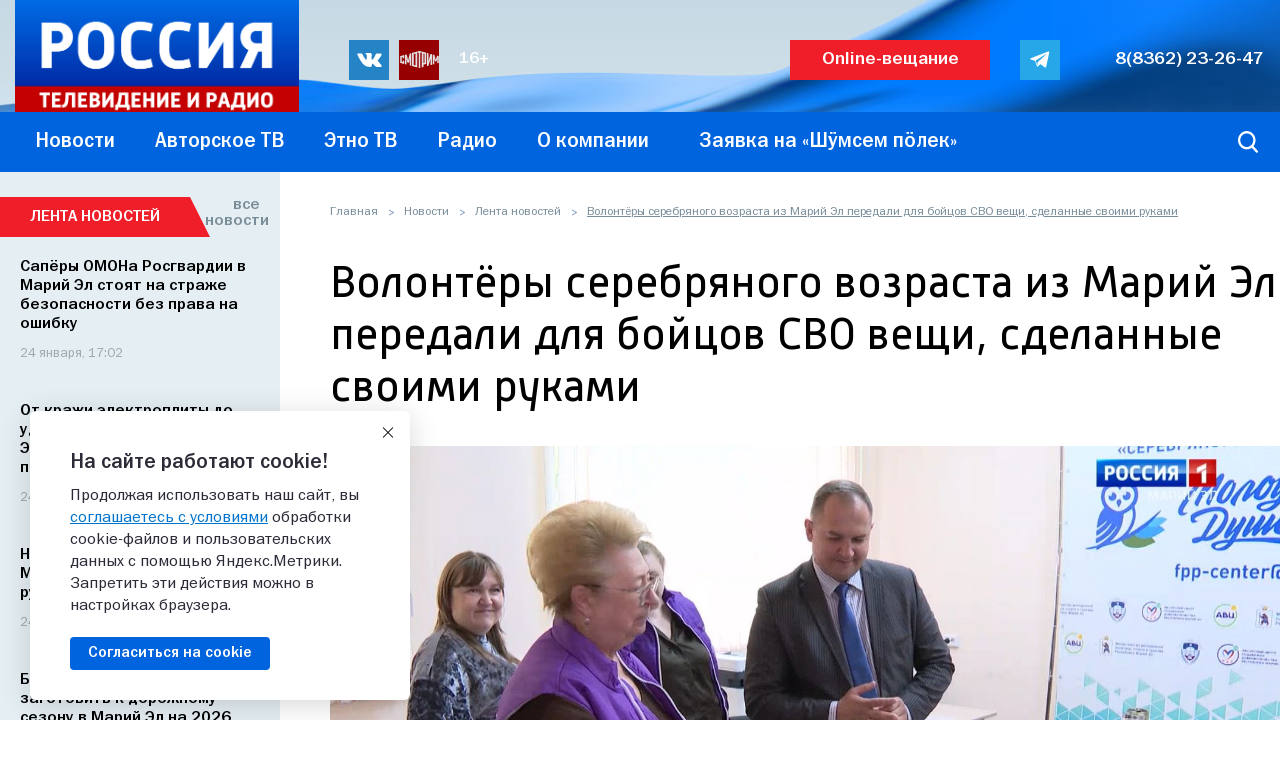

--- FILE ---
content_type: application/javascript
request_url: https://www.gtrkmariel.ru/bitrix/js/ui/video-player/dist/video-player.bundle.min.js?174678433518151
body_size: 4948
content:
this.BX=this.BX||{};this.BX.UI=this.BX.UI||{};(function(e,s,t,a){"use strict";var i=babelHelpers.classPrivateFieldLooseKey("options");var l=babelHelpers.classPrivateFieldLooseKey("localStorageKey");var r=babelHelpers.classPrivateFieldLooseKey("batchStarted");var o=babelHelpers.classPrivateFieldLooseKey("init");class n{constructor(e){Object.defineProperty(this,o,{value:c});Object.defineProperty(this,i,{writable:true,value:null});Object.defineProperty(this,l,{writable:true,value:null});Object.defineProperty(this,r,{writable:true,value:false});babelHelpers.classPrivateFieldLooseBase(this,l)[l]=e}get(e,s){babelHelpers.classPrivateFieldLooseBase(this,o)[o]();if(!t.Type.isUndefined(babelHelpers.classPrivateFieldLooseBase(this,i)[i][e])){return babelHelpers.classPrivateFieldLooseBase(this,i)[i][e]}if(!t.Type.isUndefined(s)){return s}return null}set(e,s){babelHelpers.classPrivateFieldLooseBase(this,o)[o]();babelHelpers.classPrivateFieldLooseBase(this,i)[i][e]=s;if(!babelHelpers.classPrivateFieldLooseBase(this,r)[r]){babelHelpers.classPrivateFieldLooseBase(this,r)[r]=true;queueMicrotask((()=>{babelHelpers.classPrivateFieldLooseBase(this,r)[r]=false;window.localStorage.setItem(babelHelpers.classPrivateFieldLooseBase(this,l)[l],JSON.stringify(babelHelpers.classPrivateFieldLooseBase(this,i)[i]))}))}}}function c(){if(babelHelpers.classPrivateFieldLooseBase(this,i)[i]===null){babelHelpers.classPrivateFieldLooseBase(this,i)[i]=JSON.parse(window.localStorage.getItem(babelHelpers.classPrivateFieldLooseBase(this,l)[l]))||{}}}var d=babelHelpers.classPrivateFieldLooseKey("isStarted");var h=babelHelpers.classPrivateFieldLooseKey("players");var u=babelHelpers.classPrivateFieldLooseKey("init");var P=babelHelpers.classPrivateFieldLooseKey("bindPlayerEvents");var v=babelHelpers.classPrivateFieldLooseKey("handleScroll");class y{static addPlayer(e){babelHelpers.classPrivateFieldLooseBase(this,h)[h].push(e);babelHelpers.classPrivateFieldLooseBase(this,P)[P](e);if(e.autostart||e.lazyload){babelHelpers.classPrivateFieldLooseBase(this,u)[u]()}}static removePlayer(e){babelHelpers.classPrivateFieldLooseBase(this,h)[h]=babelHelpers.classPrivateFieldLooseBase(this,h)[h].filter((s=>s!==e))}static getElementCoords(e){const s=.25;const t=e.getBoundingClientRect();const a=t.bottom-t.top;const i=t.top+s*a;const l=t.bottom-s*a;const r=t.right-t.left;const o=t.left+s*r;const n=t.right-s*r;return{top:i+window.pageYOffset,bottom:l+window.pageYOffset,left:o+window.pageXOffset,right:n+window.pageXOffset,originTop:i,originLeft:o,originBottom:l,originRight:n}}static isVisibleOnScreen(e,s){let t=false;const a=document.getElementById(e);if(a===null){return false}const i=this.getElementCoords(a);const l=document.documentElement.clientHeight;let r=window.pageYOffset||document.documentElement.scrollTop;let o=r+l;const n=s?parseInt(s,10):1;if(n>1){r-=l*(n-1);o+=l*(n-1)}const c=i.top>r&&i.top<o;const d=i.bottom<o&&i.bottom>r;const h=c||d;if(h&&s>1){return true}if(!h){return false}const u=document.getElementById(e);const P=i.originLeft+(i.originRight-i.originLeft)/2;const v=i.originTop+(i.originBottom-i.originTop)/2+20;const y=document.elementFromPoint(P,v);if(y!==null&&(y===u||y.parentNode===u||y.parentNode.parentNode===u)){t=true}return h&&t}static getPlayerById(e){if(!t.Type.isStringFilled(e)){return null}for(const s of babelHelpers.classPrivateFieldLooseBase(this,h)[h]){if(s.id===e){return s}}return null}}function p(){if(babelHelpers.classPrivateFieldLooseBase(this,d)[d]){return}babelHelpers.classPrivateFieldLooseBase(this,d)[d]=true;t.Event.ready((()=>{t.Event.bind(window,"scroll",t.Runtime.throttle(babelHelpers.classPrivateFieldLooseBase(this,v)[v],300,this));setTimeout((()=>{babelHelpers.classPrivateFieldLooseBase(this,v)[v]()}),50);const e=t.Reflection.getClass("top.BX.SidePanel.Instance");if(window!==window.top&&e!==null){const s=e.getSliderByWindow(window);if(s){t.Event.EventEmitter.subscribe(s,"SidePanel.Slider:onCloseComplete",(()=>{babelHelpers.classPrivateFieldLooseBase(this,h)[h].forEach((e=>{e.pause()}))}))}}}))}function b(e){const s=e.getEventList();for(const i of s){t.Event.EventEmitter.subscribe(e,i,(()=>{t.Event.EventEmitter.emit(this,`PlayerManager.${i}`,new a.BaseEvent({compatData:[e]}))}))}}function f(){if(babelHelpers.classPrivateFieldLooseBase(this,h)[h].length===0){return}let e=null;const s=[...babelHelpers.classPrivateFieldLooseBase(this,h)[h]];for(const[t,a]of s.entries()){if(!document.getElementById(a.id)){babelHelpers.classPrivateFieldLooseBase(this,h)[h].splice(t,1);continue}if(a.lazyload&&!a.isInited()&&this.isVisibleOnScreen(a.id,2)){a.init()}if(!a.autostart){continue}if(this.isVisibleOnScreen(a.id,1)){if(e===null){e=a}}}if(e!==null&&!e.isPlayed()&&!e.hasStarted){if(!e.isInited()){e.autostart=true}else if(e.isReady()&&!e.isEnded()){for(const[,t]of s.entries()){if(t===e||!t.autostart){continue}if(t.isPlaying()){t.pause()}}e.mute(true);e.play()}}}Object.defineProperty(y,v,{value:f});Object.defineProperty(y,P,{value:b});Object.defineProperty(y,u,{value:p});Object.defineProperty(y,d,{writable:true,value:void 0});Object.defineProperty(y,h,{writable:true,value:[]});let g=false;s.videojs.hook("beforesetup",((e,a)=>{t.Dom.addClass(e,"ui-video-player ui-icon-set__scope");if(e.tagName.toLowerCase()==="audio"){t.Dom.addClass(e,"vjs-audio-only-mode")}if(g===false){s.videojs.addLanguage("video-player",{Play:t.Loc.getMessage("VIDEO_PLAYER_PLAY"),Pause:t.Loc.getMessage("VIDEO_PLAYER_PAUSE"),Replay:t.Loc.getMessage("VIDEO_PLAYER_REPLAY"),"Current Time":t.Loc.getMessage("VIDEO_PLAYER_CURRENT_TIME"),Duration:t.Loc.getMessage("VIDEO_PLAYER_DURATION"),"Remaining Time":t.Loc.getMessage("VIDEO_PLAYER_REMAINING_TIME"),Loaded:t.Loc.getMessage("VIDEO_PLAYER_LOADED"),Progress:t.Loc.getMessage("VIDEO_PLAYER_PROGRESS"),"Progress Bar":t.Loc.getMessage("VIDEO_PLAYER_PROGRESS_BAR"),Fullscreen:t.Loc.getMessage("VIDEO_PLAYER_FULLSCREEN"),"Exit Fullscreen":t.Loc.getMessage("VIDEO_PLAYER_EXIT_FULLSCREEN"),Mute:t.Loc.getMessage("VIDEO_PLAYER_MUTE"),Unmute:t.Loc.getMessage("VIDEO_PLAYER_UNMUTE"),"Playback Rate":t.Loc.getMessage("VIDEO_PLAYER_PLAYBACK_RATE"),"Volume Level":t.Loc.getMessage("VIDEO_PLAYER_VOLUME_LEVEL"),"You aborted the media playback":t.Loc.getMessage("VIDEO_PLAYER_ABORTED_PLAYBACK"),"A network error caused the media download to fail part-way.":t.Loc.getMessage("VIDEO_PLAYER_NETWORK_ERROR"),"The media could not be loaded, either because the server or network failed or because the format is not supported.":t.Loc.getMessage("VIDEO_PLAYER_FORMAT_NOT_SUPPORTED"),"The media playback was aborted due to a corruption problem or because the media used features your browser did not support.":t.Loc.getMessage("VIDEO_PLAYER_PLAYBACK_WAS_ABORTED"),"No compatible source was found for this media.":t.Loc.getMessage("VIDEO_PLAYER_NO_COMPATIBLE_SOURCE"),"The media is encrypted and we do not have the keys to decrypt it.":t.Loc.getMessage("VIDEO_PLAYER_MEDIA_IS_ENCRYPTED"),"Play Video":t.Loc.getMessage("VIDEO_PLAYER_PLAY_VIDEO"),"Exit Picture-in-Picture":t.Loc.getMessage("VIDEO_PLAYER_EXIT_PICTURE_IN_PICTURE"),"Picture-in-Picture":t.Loc.getMessage("VIDEO_PLAYER_PICTURE_IN_PICTURE")});g=true}return a}));var L=babelHelpers.classPrivateFieldLooseKey("globalSettings");var m=babelHelpers.classPrivateFieldLooseKey("getStorageHash");var E=babelHelpers.classPrivateFieldLooseKey("fillParameters");var B=babelHelpers.classPrivateFieldLooseKey("getDefaultOptions");var j=babelHelpers.classPrivateFieldLooseKey("hideAudioControls");var F=babelHelpers.classPrivateFieldLooseKey("handlePlayOnce");var R=babelHelpers.classPrivateFieldLooseKey("setInitialVolume");var H=babelHelpers.classPrivateFieldLooseKey("handleClick");var O=babelHelpers.classPrivateFieldLooseKey("handleKeyDown");var _=babelHelpers.classPrivateFieldLooseKey("fireEvent");var I=babelHelpers.classPrivateFieldLooseKey("proxyEvents");class w{constructor(e,s){Object.defineProperty(this,I,{value:Y});Object.defineProperty(this,_,{value:K});Object.defineProperty(this,O,{value:V});Object.defineProperty(this,H,{value:M});Object.defineProperty(this,R,{value:S});Object.defineProperty(this,F,{value:C});Object.defineProperty(this,j,{value:T});Object.defineProperty(this,B,{value:D});Object.defineProperty(this,E,{value:A});Object.defineProperty(this,m,{value:k});this.id=null;this.muted=false;this.hasStarted=false;this.vjsPlayer=null;this.isAudio=false;this.id=e;babelHelpers.classPrivateFieldLooseBase(this,E)[E](s);y.addPlayer(this);babelHelpers.classPrivateFieldLooseBase(this,_)[_]("onCreate")}isReady(){return this.vjsPlayer&&this.vjsPlayer.isReady_}play(){this.setPlayedState();this.hasStarted=true;try{this.vjsPlayer.play()}catch{}babelHelpers.classPrivateFieldLooseBase(this,_)[_]("onPlay")}pause(){try{this.vjsPlayer.pause()}catch{}babelHelpers.classPrivateFieldLooseBase(this,_)[_]("onPause")}toggle(){if(this.isPlaying()){this.pause()}else{this.play()}}isPlaying(){if(this.vjsPlayer){return this.isReady()&&!this.vjsPlayer.paused()}return false}isEnded(){if(this.vjsPlayer){return this.vjsPlayer.ended()}return false}setPlayedState(){const e=babelHelpers.classPrivateFieldLooseBase(this,m)[m]();const s=t.Reflection.getClass("BX.localStorage");if(s){s.set(e,"played",14*24*3600)}}isPlayed(){const e=babelHelpers.classPrivateFieldLooseBase(this,m)[m]();const s=t.Reflection.getClass("BX.localStorage");if(s){return s.get(e)==="played"}return true}getElement(){return document.getElementById(this.id)}createElement(){let e=this.getElement();if(e){return e}if(!this.id){return null}let s="video";const a=["video-js","ui-video-player","ui-icon-set__scope"];if(this.isAudio){s="audio";a.push("vjs-audio-only-mode")}let i=a.join(" ");if(this.skin){i+=` ${this.skin}`}const l={id:this.id,className:i,width:this.width,height:this.height,controls:true};if(this.muted){l.muted=true}e=t.Dom.create(s,{attrs:l});if(t.Type.isArrayFilled(this.params.sources)){for(const s of this.params.sources){if(!s.src||!s.type){continue}const a=t.Dom.create("source",{attrs:{src:s.src,type:s.type}});t.Dom.append(a,e)}}return e}setSource(e){if(!e){return}this.vjsPlayer.src(e);babelHelpers.classPrivateFieldLooseBase(this,_)[_]("onSetSource")}getSource(){return this.vjsPlayer.src()}init(){if(this.vjsPlayer!==null){return}babelHelpers.classPrivateFieldLooseBase(this,_)[_]("onBeforeInit");this.vjsPlayer=s.videojs(this.id,this.params);if(this.isAudio){babelHelpers.classPrivateFieldLooseBase(this,j)[j]();babelHelpers.classPrivateFieldLooseBase(this,R)[R]()}this.vjsPlayer.one("loadedmetadata",(e=>{if(!this.isAudio&&!(this.vjsPlayer.videoWidth()>0&&this.vjsPlayer.videoHeight()>0)){e.stopPropagation();e.stopImmediatePropagation();setTimeout((()=>{this.vjsPlayer.error(4)}),0)}else if(this.duration>0){this.vjsPlayer.duration(this.duration)}}));this.vjsPlayer.on("fullscreenchange",(()=>{this.vjsPlayer.focus()}));babelHelpers.classPrivateFieldLooseBase(this,I)[I]();this.vjsPlayer.ready((()=>{const e=this.vjsPlayer.getChild("ControlBar");const a=e.getChild("PlaybackRateMenuButton");if(a){s.videojs.off(a.menuButton_.el(),"mouseenter");s.videojs.off(a.el(),"mouseleave")}this.vjsPlayer.one("play",babelHelpers.classPrivateFieldLooseBase(this,F)[F].bind(this));if(t.Type.isFunction(this.onInit)){this.onInit(this)}babelHelpers.classPrivateFieldLooseBase(this,_)[_]("onAfterInit")}));if(this.autostart&&!this.lazyload){this.vjsPlayer.one("canplay",(()=>{if(!this.hasStarted){this.play()}}))}}isInited(){return this.vjsPlayer!==null}getEventList(){return["Player:onBeforeInit","Player:onAfterInit","Player:onCreate","Player:onSetSource","Player:onKeyDown","Player:onPlay","Player:onPause","Player:onClick","Player:onError","Player:onEnded","Player:onEnterPictureInPicture","Player:onLeavePictureInPicture"]}mute(e){var s;return(s=this.vjsPlayer)==null?void 0:s.muted(e)}isMuted(){var e;return(e=this.vjsPlayer)==null?void 0:e.muted()}focus(){var e;(e=this.vjsPlayer)==null?void 0:e.focus()}moveBackward(e){const s=this.vjsPlayer.currentTime();const t=this.vjsPlayer.liveTracker;const a=t&&t.isLive()&&t.seekableStart();let i=0;if(a&&s-e<=a){i=a}else if(s>=e){i=s-e}this.vjsPlayer.currentTime(i)}moveForward(e){if(!t.Type.isNumber(this.vjsPlayer.duration())){return}const s=this.vjsPlayer.currentTime();const a=this.vjsPlayer.liveTracker;const i=a&&a.isLive()?a.seekableEnd():this.vjsPlayer.duration();const l=s+e<=i?s+e:i;this.vjsPlayer.currentTime(l)}increasePlaybackRate(){const e=this.vjsPlayer.playbackRates();const s=this.vjsPlayer.playbackRate();const t=e.find((e=>e>s));if(t){this.vjsPlayer.playbackRate(t)}}decreasePlaybackRate(){const e=[...this.vjsPlayer.playbackRates()].reverse();const s=this.vjsPlayer.playbackRate();const t=e.find((e=>e<s));if(t){this.vjsPlayer.playbackRate(t)}}destroy(){y.removePlayer(this);if(this.vjsPlayer!==null){this.vjsPlayer.dispose()}this.vjsPlayer=null}}function k(){let e=this.id;if(t.Type.isArrayFilled(this.params.sources)&&this.params.sources[0].src){e=this.params.sources[0].src}return`player_${e}`}function A(e){const s=babelHelpers.classPrivateFieldLooseBase(this,B)[B]();const a=t.Type.isPlainObject(e)?{...s,...e}:s;if(t.Type.isArrayFilled(a.techOrder)){a.techOrder=a.techOrder.filter((e=>e!=="flash"))}this.autostart=a.autostart||false;if(a.playbackRate){a.playbackRate=parseFloat(a.playbackRate);if(a.playbackRate!==1){if(a.playbackRate<=0){a.playbackRate=1}if(a.playbackRate>3){a.playbackRate=3}}if(a.playbackRate!==1){this.playbackRate=a.playbackRate}}this.volume=BX.Type.isNumber(a.volume)?a.volume:null;this.startTime=a.startTime||0;this.onInit=a.onInit;this.lazyload=a.lazyload;this.skin=a.skin||"";this.isAudio=a.isAudio||false;if(this.isAudio){a.width=a.width||400;a.height=a.height||30;a.audioOnlyMode=true}else{a.width=Math.max(a.width||560,400);a.height=Math.max(a.height||315,130)}this.width=a.width;this.height=a.height;this.duration=a.duration||null;this.muted=a.muted||false;this.params=a}function D(){return{controls:true,playbackRates:[.5,1,1.25,1.5,1.75,2],language:"video-player",userActions:{click:babelHelpers.classPrivateFieldLooseBase(this,H)[H].bind(this),hotkeys:babelHelpers.classPrivateFieldLooseBase(this,O)[O].bind(this)}}}function T(){this.vjsPlayer.removeChild("BigPlayButton");this.vjsPlayer.removeChild("TextTrackSettings");this.vjsPlayer.removeChild("PosterImage");this.vjsPlayer.controlBar.removeChild("FullscreenToggle");this.vjsPlayer.controlBar.removeChild("PictureInPictureToggle");this.vjsPlayer.controlBar.removeChild("ChaptersButton");this.vjsPlayer.controlBar.removeChild("DescriptionsButton");if(this.skin==="vjs-audio-wave-skin"||this.skin==="vjs-viewer-audio-player-skin"){this.vjsPlayer.removeChild("VolumePanel");this.vjsPlayer.controlBar.removeChild("VolumePanel");this.vjsPlayer.controlBar.removeChild("CurrentTimeDisplay");this.vjsPlayer.controlBar.removeChild("PlaybackRateMenuButton")}}function C(){if(this.playbackRate!==1){this.vjsPlayer.playbackRate(this.playbackRate)}babelHelpers.classPrivateFieldLooseBase(this,R)[R]();if(this.startTime>0){try{this.vjsPlayer.currentTime(this.startTime)}catch{}}this.vjsPlayer.on("volumechange",(()=>{babelHelpers.classPrivateFieldLooseBase(this.constructor,L)[L].set("volume",this.vjsPlayer.volume())}))}function S(){const e=!BX.Type.isNil(this.vjsPlayer.controlBar.getChild("VolumePanel"));if(e){const e=this.volume===null?babelHelpers.classPrivateFieldLooseBase(this.constructor,L)[L].get("volume",.8):this.volume;this.vjsPlayer.volume(e)}else{const e=this.volume===null?.8:this.volume;this.vjsPlayer.volume(e)}}function M(e){this.toggle();e.preventDefault();e.stopPropagation()}function V(e){const s=new a.BaseEvent({event:e});babelHelpers.classPrivateFieldLooseBase(this,_)[_]("onBeforeKeyDown",s);if(s.isDefaultPrevented()){return}switch(e.code){case"KeyK":case"Space":{this.toggle();e.preventDefault();e.stopPropagation();break}case"KeyF":{if(!this.isAudio){if(this.vjsPlayer.isFullscreen()){this.vjsPlayer.exitFullscreen()}else{this.vjsPlayer.requestFullscreen()}e.preventDefault();e.stopPropagation()}break}case"KeyJ":{this.moveBackward(10);e.preventDefault();e.stopPropagation();break}case"KeyL":{this.moveForward(10);e.preventDefault();e.stopPropagation();break}case"ArrowLeft":{this.moveBackward(5);e.preventDefault();e.stopPropagation();break}case"ArrowRight":{this.moveForward(5);e.preventDefault();e.stopPropagation();break}case"KeyM":{if(this.isMuted()){this.mute(false)}else{this.mute(true)}e.preventDefault();e.stopPropagation();break}case"Comma":{this.decreasePlaybackRate();e.preventDefault();e.stopPropagation();break}case"Period":{this.increasePlaybackRate();e.preventDefault();e.stopPropagation();break}default:}babelHelpers.classPrivateFieldLooseBase(this,_)[_]("onKeyDown",new a.BaseEvent({event:e}))}function K(e,s){if(t.Type.isStringFilled(e)){const i=`Player:${e}`;const l=s||new a.BaseEvent;l.setCompatData([this,i]);t.Event.EventEmitter.emit(this,i,l)}}function Y(){this.vjsPlayer.on("play",(()=>{babelHelpers.classPrivateFieldLooseBase(this,_)[_]("onPlay");this.hasStarted=true}));this.vjsPlayer.on("pause",(()=>{babelHelpers.classPrivateFieldLooseBase(this,_)[_]("onPause")}));this.vjsPlayer.on("click",(()=>{babelHelpers.classPrivateFieldLooseBase(this,_)[_]("onClick")}));this.vjsPlayer.on("ended",(()=>{babelHelpers.classPrivateFieldLooseBase(this,_)[_]("onEnded")}));this.vjsPlayer.on("loadedmetadata",(()=>{babelHelpers.classPrivateFieldLooseBase(this,_)[_]("onLoadedMetadata")}));this.vjsPlayer.on("error",(()=>{babelHelpers.classPrivateFieldLooseBase(this,_)[_]("onError")}));this.vjsPlayer.on("enterpictureinpicture",(()=>{babelHelpers.classPrivateFieldLooseBase(this,_)[_]("onEnterPictureInPicture")}));this.vjsPlayer.on("leavepictureinpicture",(()=>{const e=new a.BaseEvent;babelHelpers.classPrivateFieldLooseBase(this,_)[_]("onLeavePictureInPicture",e);if(!e.isDefaultPrevented()){const e=y.isVisibleOnScreen(this.id,1);if(!e){this.pause()}}}))}Object.defineProperty(w,L,{writable:true,value:new n("bx-video-player-settings")});const N=t.Reflection.namespace("BX.Fileman");N.Player=w;N.PlayerManager=y;e.Player=w;e.PlayerManager=y})(this.BX.UI.VideoPlayer=this.BX.UI.VideoPlayer||{},window,BX,BX.Event);
//# sourceMappingURL=video-player.bundle.map.js